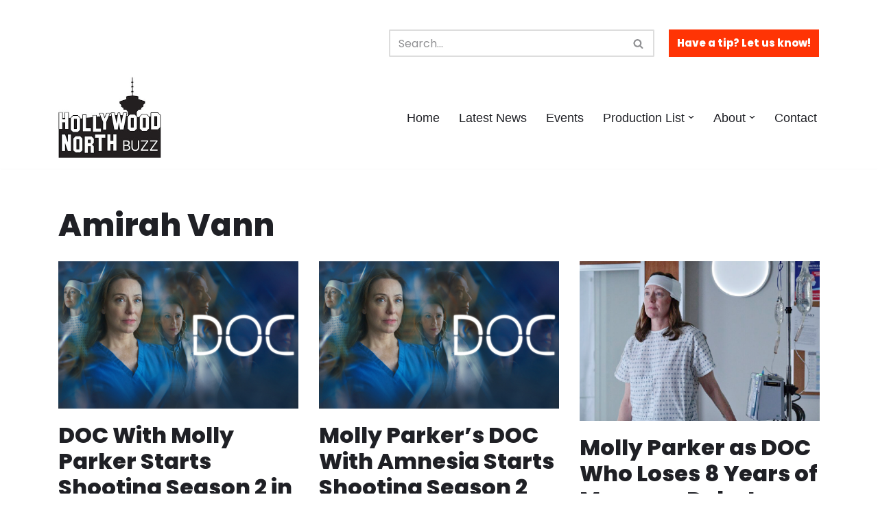

--- FILE ---
content_type: text/html; charset=utf-8
request_url: https://www.google.com/recaptcha/api2/aframe
body_size: 267
content:
<!DOCTYPE HTML><html><head><meta http-equiv="content-type" content="text/html; charset=UTF-8"></head><body><script nonce="dXwsSh1p4J225qTYzH-bnQ">/** Anti-fraud and anti-abuse applications only. See google.com/recaptcha */ try{var clients={'sodar':'https://pagead2.googlesyndication.com/pagead/sodar?'};window.addEventListener("message",function(a){try{if(a.source===window.parent){var b=JSON.parse(a.data);var c=clients[b['id']];if(c){var d=document.createElement('img');d.src=c+b['params']+'&rc='+(localStorage.getItem("rc::a")?sessionStorage.getItem("rc::b"):"");window.document.body.appendChild(d);sessionStorage.setItem("rc::e",parseInt(sessionStorage.getItem("rc::e")||0)+1);localStorage.setItem("rc::h",'1769094182705');}}}catch(b){}});window.parent.postMessage("_grecaptcha_ready", "*");}catch(b){}</script></body></html>